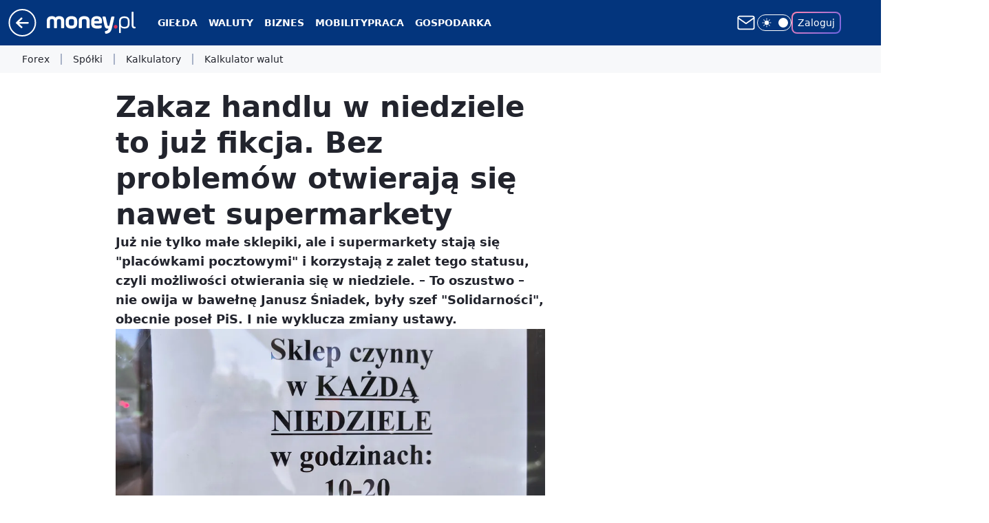

--- FILE ---
content_type: application/javascript
request_url: https://rek.www.wp.pl/gaf.js?rv=2&sn=money_money&pvid=2a5142e3e102129819d6&rekids=235776&tVersion=A&phtml=www.money.pl%2Fgospodarka%2Fzakaz-handlu-w-niedziele-koroduje-bez-problemow-otwieraja-sie-nawet-supermarkety-6615903830194752a.html&abtest=adtech%7CPRGM-1047%7CA%3Badtech%7CPU-335%7CB%3Badtech%7CPRG-3468%7CB%3Badtech%7CPRGM-1036%7CD%3Badtech%7CPRGM-1607%7CA%3Badtech%7CFP-76%7CA%3Badtech%7CPRGM-1356%7CA%3Badtech%7CPRGM-1419%7CC%3Badtech%7CPRGM-1589%7CA%3Badtech%7CPRGM-1576%7CC%3Badtech%7CPRGM-1443%7CA%3Badtech%7CPRGM-1421%7CA%3Badtech%7CPRGM-1587%7CD%3Badtech%7CPRGM-1215%7CC&PWA_adbd=0&darkmode=0&highLayout=0&layout=wide&navType=navigate&cdl=0&ctype=article&ciab=IAB3%2CIAB-v3-57%2CIAB3-10&cid=6615903830194752&csystem=ncr&cdate=2021-03-08&REKtagi=zakaz_handlu_niedziela%3Bzakaz_handlu%3Bzakaz_handlu_wyjatki%3Bjak_obejsc_zakaz_handlu%3Bzakaz_handlu_w_niedziele%3Bzakaz_handlu_w_niedziele%3Bhandel&vw=1280&vh=720&p1=0&spin=jutof5jf&bcv=2
body_size: 3248
content:
jutof5jf({"spin":"jutof5jf","bunch":235776,"context":{"dsa":false,"minor":false,"bidRequestId":"2c4dc266-b94c-4e24-b060-c02a2f3d2e6e","maConfig":{"timestamp":"2026-01-15T08:59:46.335Z"},"dfpConfig":{"timestamp":"2026-01-15T11:58:29.480Z"},"sda":[],"targeting":{"client":{},"server":{},"query":{"PWA_adbd":"0","REKtagi":"zakaz_handlu_niedziela;zakaz_handlu;zakaz_handlu_wyjatki;jak_obejsc_zakaz_handlu;zakaz_handlu_w_niedziele;zakaz_handlu_w_niedziele;handel","abtest":"adtech|PRGM-1047|A;adtech|PU-335|B;adtech|PRG-3468|B;adtech|PRGM-1036|D;adtech|PRGM-1607|A;adtech|FP-76|A;adtech|PRGM-1356|A;adtech|PRGM-1419|C;adtech|PRGM-1589|A;adtech|PRGM-1576|C;adtech|PRGM-1443|A;adtech|PRGM-1421|A;adtech|PRGM-1587|D;adtech|PRGM-1215|C","bcv":"2","cdate":"2021-03-08","cdl":"0","ciab":"IAB3,IAB-v3-57,IAB3-10","cid":"6615903830194752","csystem":"ncr","ctype":"article","darkmode":"0","highLayout":"0","layout":"wide","navType":"navigate","p1":"0","phtml":"www.money.pl/gospodarka/zakaz-handlu-w-niedziele-koroduje-bez-problemow-otwieraja-sie-nawet-supermarkety-6615903830194752a.html","pvid":"2a5142e3e102129819d6","rekids":"235776","rv":"2","sn":"money_money","spin":"jutof5jf","tVersion":"A","vh":"720","vw":"1280"}},"directOnly":0,"geo":{"country":"840","region":"","city":""},"statid":"","mlId":"","rshsd":"20","isRobot":false,"curr":{"EUR":4.2192,"USD":3.6346,"CHF":4.5302,"GBP":4.8692},"rv":"2","status":{"advf":2,"ma":2,"ma_ads-bidder":2,"ma_cpv-bidder":2,"ma_high-cpm-bidder":2}},"slots":{"10":{"delivered":"","campaign":null,"dfpConfig":null},"11":{"delivered":"1","campaign":null,"dfpConfig":{"placement":"/89844762/Desktop_Money.pl_x11_art","roshash":"CGJM","ceil":100,"sizes":[[336,280],[640,280],[300,250]],"namedSizes":["fluid"],"div":"div-gpt-ad-x11-art","targeting":{"DFPHASH":"AEHK","emptygaf":"0"},"gfp":"CGJM"}},"12":{"delivered":"1","campaign":null,"dfpConfig":{"placement":"/89844762/Desktop_Money.pl_x12_art","roshash":"CGJM","ceil":100,"sizes":[[336,280],[640,280],[300,250]],"namedSizes":["fluid"],"div":"div-gpt-ad-x12-art","targeting":{"DFPHASH":"AEHK","emptygaf":"0"},"gfp":"CGJM"}},"13":{"delivered":"1","campaign":null,"dfpConfig":{"placement":"/89844762/Desktop_Money.pl_x13_art","roshash":"CGJM","ceil":100,"sizes":[[336,280],[640,280],[300,250]],"namedSizes":["fluid"],"div":"div-gpt-ad-x13-art","targeting":{"DFPHASH":"AEHK","emptygaf":"0"},"gfp":"CGJM"}},"14":{"delivered":"1","campaign":null,"dfpConfig":{"placement":"/89844762/Desktop_Money.pl_x14_art","roshash":"CGJM","ceil":100,"sizes":[[336,280],[640,280],[300,250]],"namedSizes":["fluid"],"div":"div-gpt-ad-x14-art","targeting":{"DFPHASH":"AEHK","emptygaf":"0"},"gfp":"CGJM"}},"15":{"delivered":"1","campaign":null,"dfpConfig":{"placement":"/89844762/Desktop_Money.pl_x15_art","roshash":"CGJM","ceil":100,"sizes":[[728,90],[970,300],[950,90],[980,120],[980,90],[970,150],[970,90],[970,250],[930,180],[950,200],[750,100],[970,66],[750,200],[960,90],[970,100],[750,300],[970,200],[950,300]],"namedSizes":["fluid"],"div":"div-gpt-ad-x15-art","targeting":{"DFPHASH":"AEHK","emptygaf":"0"},"gfp":"CGJM"}},"16":{"delivered":"","campaign":null,"dfpConfig":null},"17":{"delivered":"","campaign":null,"dfpConfig":null},"18":{"delivered":"","campaign":null,"dfpConfig":null},"19":{"delivered":"","campaign":null,"dfpConfig":null},"2":{"delivered":"1","campaign":null,"dfpConfig":{"placement":"/89844762/Desktop_Money.pl_x02","roshash":"DLOR","ceil":100,"sizes":[[970,300],[970,600],[750,300],[950,300],[980,600],[1920,870],[1200,600],[750,400],[960,640]],"namedSizes":["fluid"],"div":"div-gpt-ad-x02","targeting":{"DFPHASH":"BJMP","emptygaf":"0"},"gfp":"DLOR"}},"25":{"delivered":"1","campaign":null,"dfpConfig":{"placement":"/89844762/Desktop_Money.pl_x25_art","roshash":"CGJM","ceil":100,"sizes":[[336,280],[640,280],[300,250]],"namedSizes":["fluid"],"div":"div-gpt-ad-x25-art","targeting":{"DFPHASH":"AEHK","emptygaf":"0"},"gfp":"CGJM"}},"27":{"delivered":"1","campaign":null,"dfpConfig":{"placement":"/89844762/Desktop_Money.pl_x27_art","roshash":"CGJM","ceil":100,"sizes":[[160,600],[120,600]],"namedSizes":["fluid"],"div":"div-gpt-ad-x27-art","targeting":{"DFPHASH":"AEHK","emptygaf":"0"},"gfp":"CGJM"}},"28":{"delivered":"","campaign":null,"dfpConfig":null},"3":{"delivered":"1","campaign":null,"dfpConfig":{"placement":"/89844762/Desktop_Money.pl_x03_art","roshash":"CGJM","ceil":100,"sizes":[[728,90],[970,300],[950,90],[980,120],[980,90],[970,150],[970,90],[970,250],[930,180],[950,200],[750,100],[970,66],[750,200],[960,90],[970,100],[750,300],[970,200],[950,300]],"namedSizes":["fluid"],"div":"div-gpt-ad-x03-art","targeting":{"DFPHASH":"AEHK","emptygaf":"0"},"gfp":"CGJM"}},"32":{"delivered":"1","campaign":null,"dfpConfig":{"placement":"/89844762/Desktop_Money.pl_x32_art","roshash":"CGJM","ceil":100,"sizes":[[336,280],[640,280],[300,250]],"namedSizes":["fluid"],"div":"div-gpt-ad-x32-art","targeting":{"DFPHASH":"AEHK","emptygaf":"0"},"gfp":"CGJM"}},"33":{"delivered":"1","campaign":null,"dfpConfig":{"placement":"/89844762/Desktop_Money.pl_x33_art","roshash":"CGJM","ceil":100,"sizes":[[336,280],[640,280],[300,250]],"namedSizes":["fluid"],"div":"div-gpt-ad-x33-art","targeting":{"DFPHASH":"AEHK","emptygaf":"0"},"gfp":"CGJM"}},"35":{"delivered":"1","campaign":null,"dfpConfig":{"placement":"/89844762/Desktop_Money.pl_x35_art","roshash":"CGJM","ceil":100,"sizes":[[300,600],[300,250]],"namedSizes":["fluid"],"div":"div-gpt-ad-x35-art","targeting":{"DFPHASH":"AEHK","emptygaf":"0"},"gfp":"CGJM"}},"36":{"delivered":"1","campaign":null,"dfpConfig":{"placement":"/89844762/Desktop_Money.pl_x36_art","roshash":"CGJM","ceil":100,"sizes":[[300,600],[300,250]],"namedSizes":["fluid"],"div":"div-gpt-ad-x36-art","targeting":{"DFPHASH":"AEHK","emptygaf":"0"},"gfp":"CGJM"}},"37":{"delivered":"1","campaign":null,"dfpConfig":{"placement":"/89844762/Desktop_Money.pl_x37_art","roshash":"CGJM","ceil":100,"sizes":[[300,600],[300,250]],"namedSizes":["fluid"],"div":"div-gpt-ad-x37-art","targeting":{"DFPHASH":"AEHK","emptygaf":"0"},"gfp":"CGJM"}},"40":{"delivered":"1","campaign":null,"dfpConfig":{"placement":"/89844762/Desktop_Money.pl_x40","roshash":"CHKN","ceil":100,"sizes":[[300,250]],"namedSizes":["fluid"],"div":"div-gpt-ad-x40","targeting":{"DFPHASH":"AFIL","emptygaf":"0"},"gfp":"CHKN"}},"5":{"delivered":"1","campaign":null,"dfpConfig":{"placement":"/89844762/Desktop_Money.pl_x05_art","roshash":"CGJM","ceil":100,"sizes":[[300,250]],"namedSizes":["fluid"],"div":"div-gpt-ad-x05-art","targeting":{"DFPHASH":"AEHK","emptygaf":"0"},"gfp":"CGJM"}},"50":{"delivered":"1","campaign":null,"dfpConfig":{"placement":"/89844762/Desktop_Money.pl_x50_art","roshash":"CGJM","ceil":100,"sizes":[[728,90],[970,300],[950,90],[980,120],[980,90],[970,150],[970,90],[970,250],[930,180],[950,200],[750,100],[970,66],[750,200],[960,90],[970,100],[750,300],[970,200],[950,300]],"namedSizes":["fluid"],"div":"div-gpt-ad-x50-art","targeting":{"DFPHASH":"AEHK","emptygaf":"0"},"gfp":"CGJM"}},"52":{"delivered":"1","campaign":null,"dfpConfig":{"placement":"/89844762/Desktop_Money.pl_x52_art","roshash":"CGJM","ceil":100,"sizes":[[300,250]],"namedSizes":["fluid"],"div":"div-gpt-ad-x52-art","targeting":{"DFPHASH":"AEHK","emptygaf":"0"},"gfp":"CGJM"}},"521":{"delivered":"1","campaign":null,"dfpConfig":{"placement":"/89844762/Desktop_Money.pl_x521_art","roshash":"CGJM","ceil":100,"sizes":[[336,280],[640,280],[300,250]],"namedSizes":["fluid"],"div":"div-gpt-ad-x521-art","targeting":{"DFPHASH":"AEHK","emptygaf":"0"},"gfp":"CGJM"}},"522":{"delivered":"1","campaign":null,"dfpConfig":{"placement":"/89844762/Desktop_Money.pl_x522_art","roshash":"CGJM","ceil":100,"sizes":[[336,280],[640,280],[300,250]],"namedSizes":["fluid"],"div":"div-gpt-ad-x522-art","targeting":{"DFPHASH":"AEHK","emptygaf":"0"},"gfp":"CGJM"}},"523":{"delivered":"1","campaign":null,"dfpConfig":{"placement":"/89844762/Desktop_Money.pl_x523_art","roshash":"CGJM","ceil":100,"sizes":[[336,280],[640,280],[300,250]],"namedSizes":["fluid"],"div":"div-gpt-ad-x523-art","targeting":{"DFPHASH":"AEHK","emptygaf":"0"},"gfp":"CGJM"}},"529":{"delivered":"1","campaign":null,"dfpConfig":{"placement":"/89844762/Desktop_Money.pl_x529","roshash":"CGJM","ceil":100,"sizes":[[300,250]],"namedSizes":["fluid"],"div":"div-gpt-ad-x529","targeting":{"DFPHASH":"AEHK","emptygaf":"0"},"gfp":"CGJM"}},"53":{"delivered":"1","campaign":null,"dfpConfig":{"placement":"/89844762/Desktop_Money.pl_x53_art","roshash":"CGJM","ceil":100,"sizes":[[728,90],[970,300],[950,90],[980,120],[980,90],[970,150],[970,600],[970,90],[970,250],[930,180],[950,200],[750,100],[970,66],[750,200],[960,90],[970,100],[750,300],[970,200],[940,600]],"namedSizes":["fluid"],"div":"div-gpt-ad-x53-art","targeting":{"DFPHASH":"AEHK","emptygaf":"0"},"gfp":"CGJM"}},"531":{"delivered":"1","campaign":null,"dfpConfig":{"placement":"/89844762/Desktop_Money.pl_x531","roshash":"CGJM","ceil":100,"sizes":[[300,250]],"namedSizes":["fluid"],"div":"div-gpt-ad-x531","targeting":{"DFPHASH":"AEHK","emptygaf":"0"},"gfp":"CGJM"}},"541":{"delivered":"1","campaign":null,"dfpConfig":{"placement":"/89844762/Desktop_Money.pl_x541_art","roshash":"CGJM","ceil":100,"sizes":[[300,600],[300,250]],"namedSizes":["fluid"],"div":"div-gpt-ad-x541-art","targeting":{"DFPHASH":"AEHK","emptygaf":"0"},"gfp":"CGJM"}},"59":{"delivered":"1","campaign":null,"dfpConfig":{"placement":"/89844762/Desktop_Money.pl_x59_art","roshash":"CGJM","ceil":100,"sizes":[[300,600],[300,250]],"namedSizes":["fluid"],"div":"div-gpt-ad-x59-art","targeting":{"DFPHASH":"AEHK","emptygaf":"0"},"gfp":"CGJM"}},"6":{"delivered":"","campaign":null,"dfpConfig":null},"61":{"delivered":"1","campaign":null,"dfpConfig":{"placement":"/89844762/Desktop_Money.pl_x61_art","roshash":"CGJM","ceil":100,"sizes":[[336,280],[640,280],[300,250]],"namedSizes":["fluid"],"div":"div-gpt-ad-x61-art","targeting":{"DFPHASH":"AEHK","emptygaf":"0"},"gfp":"CGJM"}},"63":{"delivered":"","campaign":null,"dfpConfig":null},"67":{"delivered":"1","campaign":null,"dfpConfig":{"placement":"/89844762/Desktop_Money.pl_x67_art","roshash":"CFLO","ceil":100,"sizes":[[300,50]],"namedSizes":["fluid"],"div":"div-gpt-ad-x67-art","targeting":{"DFPHASH":"ADJM","emptygaf":"0"},"gfp":"CFLO"}},"70":{"delivered":"1","campaign":null,"dfpConfig":{"placement":"/89844762/Desktop_Money.pl_x70_art","roshash":"CGJM","ceil":100,"sizes":[[728,90],[970,300],[950,90],[980,120],[980,90],[970,150],[970,90],[970,250],[930,180],[950,200],[750,100],[970,66],[750,200],[960,90],[970,100],[750,300],[970,200],[950,300]],"namedSizes":["fluid"],"div":"div-gpt-ad-x70-art","targeting":{"DFPHASH":"AEHK","emptygaf":"0"},"gfp":"CGJM"}},"72":{"delivered":"1","campaign":null,"dfpConfig":{"placement":"/89844762/Desktop_Money.pl_x72_art","roshash":"CGJM","ceil":100,"sizes":[[300,250]],"namedSizes":["fluid"],"div":"div-gpt-ad-x72-art","targeting":{"DFPHASH":"AEHK","emptygaf":"0"},"gfp":"CGJM"}},"79":{"delivered":"1","campaign":{"id":"188424","adm":{"bunch":"235776","creations":[{"height":600,"showLabel":true,"src":"https://mamc.wpcdn.pl/188424/1768383858629/abu-dhabi-autopromo-300x600-V3.jpg","trackers":{"click":[""],"cview":["//ma.wp.pl/ma.gif?clid=36d4f1d950aab392a9c26b186b340e10\u0026SN=money_money\u0026pvid=2a5142e3e102129819d6\u0026action=cvimp\u0026pg=www.money.pl\u0026par=medium%3Ddisplay%26is_adblock%3D0%26hBudgetRate%3DCFILRdg%26contentID%3D6615903830194752%26domain%3Dwww.money.pl%26slotID%3D079%26org_id%3D25%26iabSiteCategories%3D%26pvid%3D2a5142e3e102129819d6%26platform%3D8%26conversionValue%3D0%26userID%3D__UNKNOWN_TELL_US__%26seatID%3D36d4f1d950aab392a9c26b186b340e10%26order%3D266122%26source%3DTG%26sn%3Dmoney_money%26slotSizeWxH%3D300x600%26workfID%3D188424%26emission%3D3045054%26bidTimestamp%3D1768764055%26isDev%3Dfalse%26ssp%3Dwp.pl%26device%3DPERSONAL_COMPUTER%26rekid%3D235776%26inver%3D2%26ip%3Dtfc3nCVcl-x1e0zoPYkZBe88tYeSgL56tgzBz5UBvoc%26iabPageCategories%3D%26is_robot%3D0%26hBidPrice%3DCFILRdg%26bidReqID%3D2c4dc266-b94c-4e24-b060-c02a2f3d2e6e%26cur%3DPLN%26test%3D0%26seatFee%3D62pklUqQ1ziTDF7bDtw4gjKK4mSitGD0EzzJqymUDAE%26billing%3Dcpv%26geo%3D840%253B%253B%26bidderID%3D11%26utility%3D6N05MDLRURI8vpkCNUxrR54rcFlLwwsN6cSzCXAy53ydHk5SvIoJ0Cxy4NjhGb2b%26publisherID%3D308%26creationID%3D1471255%26targetDomain%3Dwakacje.pl%26tpID%3D1403446%26client_id%3D32932%26pricingModel%3Df6yhuXRn19Gr2ukqYE0NYLHrBcOW9k_GCKbmCcL3xyI%26partnerID%3D%26editedTimestamp%3D1768383911%26ttl%3D1768850455"],"impression":["//ma.wp.pl/ma.gif?clid=36d4f1d950aab392a9c26b186b340e10\u0026SN=money_money\u0026pvid=2a5142e3e102129819d6\u0026action=delivery\u0026pg=www.money.pl\u0026par=medium%3Ddisplay%26is_adblock%3D0%26hBudgetRate%3DCFILRdg%26contentID%3D6615903830194752%26domain%3Dwww.money.pl%26slotID%3D079%26org_id%3D25%26iabSiteCategories%3D%26pvid%3D2a5142e3e102129819d6%26platform%3D8%26conversionValue%3D0%26userID%3D__UNKNOWN_TELL_US__%26seatID%3D36d4f1d950aab392a9c26b186b340e10%26order%3D266122%26source%3DTG%26sn%3Dmoney_money%26slotSizeWxH%3D300x600%26workfID%3D188424%26emission%3D3045054%26bidTimestamp%3D1768764055%26isDev%3Dfalse%26ssp%3Dwp.pl%26device%3DPERSONAL_COMPUTER%26rekid%3D235776%26inver%3D2%26ip%3Dtfc3nCVcl-x1e0zoPYkZBe88tYeSgL56tgzBz5UBvoc%26iabPageCategories%3D%26is_robot%3D0%26hBidPrice%3DCFILRdg%26bidReqID%3D2c4dc266-b94c-4e24-b060-c02a2f3d2e6e%26cur%3DPLN%26test%3D0%26seatFee%3D62pklUqQ1ziTDF7bDtw4gjKK4mSitGD0EzzJqymUDAE%26billing%3Dcpv%26geo%3D840%253B%253B%26bidderID%3D11%26utility%3D6N05MDLRURI8vpkCNUxrR54rcFlLwwsN6cSzCXAy53ydHk5SvIoJ0Cxy4NjhGb2b%26publisherID%3D308%26creationID%3D1471255%26targetDomain%3Dwakacje.pl%26tpID%3D1403446%26client_id%3D32932%26pricingModel%3Df6yhuXRn19Gr2ukqYE0NYLHrBcOW9k_GCKbmCcL3xyI%26partnerID%3D%26editedTimestamp%3D1768383911%26ttl%3D1768850455"],"view":["//ma.wp.pl/ma.gif?clid=36d4f1d950aab392a9c26b186b340e10\u0026SN=money_money\u0026pvid=2a5142e3e102129819d6\u0026action=view\u0026pg=www.money.pl\u0026par=publisherID%3D308%26creationID%3D1471255%26targetDomain%3Dwakacje.pl%26tpID%3D1403446%26client_id%3D32932%26pricingModel%3Df6yhuXRn19Gr2ukqYE0NYLHrBcOW9k_GCKbmCcL3xyI%26partnerID%3D%26editedTimestamp%3D1768383911%26ttl%3D1768850455%26medium%3Ddisplay%26is_adblock%3D0%26hBudgetRate%3DCFILRdg%26contentID%3D6615903830194752%26domain%3Dwww.money.pl%26slotID%3D079%26org_id%3D25%26iabSiteCategories%3D%26pvid%3D2a5142e3e102129819d6%26platform%3D8%26conversionValue%3D0%26userID%3D__UNKNOWN_TELL_US__%26seatID%3D36d4f1d950aab392a9c26b186b340e10%26order%3D266122%26source%3DTG%26sn%3Dmoney_money%26slotSizeWxH%3D300x600%26workfID%3D188424%26emission%3D3045054%26bidTimestamp%3D1768764055%26isDev%3Dfalse%26ssp%3Dwp.pl%26device%3DPERSONAL_COMPUTER%26rekid%3D235776%26inver%3D2%26ip%3Dtfc3nCVcl-x1e0zoPYkZBe88tYeSgL56tgzBz5UBvoc%26iabPageCategories%3D%26is_robot%3D0%26hBidPrice%3DCFILRdg%26bidReqID%3D2c4dc266-b94c-4e24-b060-c02a2f3d2e6e%26cur%3DPLN%26test%3D0%26seatFee%3D62pklUqQ1ziTDF7bDtw4gjKK4mSitGD0EzzJqymUDAE%26billing%3Dcpv%26geo%3D840%253B%253B%26bidderID%3D11%26utility%3D6N05MDLRURI8vpkCNUxrR54rcFlLwwsN6cSzCXAy53ydHk5SvIoJ0Cxy4NjhGb2b"]},"transparentPlaceholder":false,"type":"image","url":"https://www.wakacje.pl/wczasy/abu-dhabi/?samolotem,3-gwiazdkowe,ocena-7,za-osobe\u0026utm_source=wppl\u0026utm_medium=autopromo\u0026utm_campaign=abudhabi\u0026utm_content=300x600abu","width":300}],"redir":"https://ma.wp.pl/redirma?SN=money_money\u0026pvid=2a5142e3e102129819d6\u0026par=isDev%3Dfalse%26cur%3DPLN%26geo%3D840%253B%253B%26publisherID%3D308%26org_id%3D25%26iabSiteCategories%3D%26source%3DTG%26test%3D0%26client_id%3D32932%26pricingModel%3Df6yhuXRn19Gr2ukqYE0NYLHrBcOW9k_GCKbmCcL3xyI%26domain%3Dwww.money.pl%26platform%3D8%26iabPageCategories%3D%26targetDomain%3Dwakacje.pl%26slotID%3D079%26inver%3D2%26creationID%3D1471255%26hBudgetRate%3DCFILRdg%26utility%3D6N05MDLRURI8vpkCNUxrR54rcFlLwwsN6cSzCXAy53ydHk5SvIoJ0Cxy4NjhGb2b%26device%3DPERSONAL_COMPUTER%26sn%3Dmoney_money%26emission%3D3045054%26bidTimestamp%3D1768764055%26bidderID%3D11%26medium%3Ddisplay%26is_adblock%3D0%26order%3D266122%26slotSizeWxH%3D300x600%26ssp%3Dwp.pl%26hBidPrice%3DCFILRdg%26seatFee%3D62pklUqQ1ziTDF7bDtw4gjKK4mSitGD0EzzJqymUDAE%26contentID%3D6615903830194752%26seatID%3D36d4f1d950aab392a9c26b186b340e10%26workfID%3D188424%26rekid%3D235776%26ip%3Dtfc3nCVcl-x1e0zoPYkZBe88tYeSgL56tgzBz5UBvoc%26bidReqID%3D2c4dc266-b94c-4e24-b060-c02a2f3d2e6e%26billing%3Dcpv%26ttl%3D1768850455%26conversionValue%3D0%26is_robot%3D0%26tpID%3D1403446%26partnerID%3D%26editedTimestamp%3D1768383911%26pvid%3D2a5142e3e102129819d6%26userID%3D__UNKNOWN_TELL_US__\u0026url=","slot":"79"},"creative":{"Id":"1471255","provider":"ma_cpv-bidder","roshash":"CITW","height":600,"width":300,"touchpointId":"1403446","source":{"bidder":"cpv-bidder"}},"sellingModel":{"model":"CPM_INT"}},"dfpConfig":{"placement":"/89844762/Desktop_Money.pl_x79_art","roshash":"CITW","ceil":100,"sizes":[[300,600],[300,250]],"namedSizes":["fluid"],"div":"div-gpt-ad-x79-art","targeting":{"DFPHASH":"AGRU","emptygaf":"0"},"gfp":"CGJM"}},"8":{"delivered":"","campaign":null,"dfpConfig":null},"80":{"delivered":"1","campaign":null,"dfpConfig":{"placement":"/89844762/Desktop_Money.pl_x80_art","roshash":"CFNQ","ceil":100,"sizes":[[1,1]],"namedSizes":["fluid"],"div":"div-gpt-ad-x80-art","isNative":1,"targeting":{"DFPHASH":"ADLO","emptygaf":"0"},"gfp":"CFNQ"}},"81":{"delivered":"1","campaign":null,"dfpConfig":{"placement":"/89844762/Desktop_Money.pl_x81_art","roshash":"CFNQ","ceil":100,"sizes":[[1,1]],"namedSizes":["fluid"],"div":"div-gpt-ad-x81-art","isNative":1,"targeting":{"DFPHASH":"ADLO","emptygaf":"0"},"gfp":"CFNQ"}},"810":{"delivered":"","campaign":null,"dfpConfig":null},"811":{"delivered":"","campaign":null,"dfpConfig":null},"812":{"delivered":"","campaign":null,"dfpConfig":null},"813":{"delivered":"","campaign":null,"dfpConfig":null},"814":{"delivered":"","campaign":null,"dfpConfig":null},"815":{"delivered":"","campaign":null,"dfpConfig":null},"816":{"delivered":"","campaign":null,"dfpConfig":null},"817":{"delivered":"","campaign":null,"dfpConfig":null},"82":{"delivered":"1","campaign":null,"dfpConfig":{"placement":"/89844762/Desktop_Money.pl_x82_art","roshash":"CFNQ","ceil":100,"sizes":[[1,1]],"namedSizes":["fluid"],"div":"div-gpt-ad-x82-art","isNative":1,"targeting":{"DFPHASH":"ADLO","emptygaf":"0"},"gfp":"CFNQ"}},"826":{"delivered":"","campaign":null,"dfpConfig":null},"827":{"delivered":"","campaign":null,"dfpConfig":null},"828":{"delivered":"","campaign":null,"dfpConfig":null},"83":{"delivered":"1","campaign":null,"dfpConfig":{"placement":"/89844762/Desktop_Money.pl_x83_art","roshash":"CFNQ","ceil":100,"sizes":[[1,1]],"namedSizes":["fluid"],"div":"div-gpt-ad-x83-art","isNative":1,"targeting":{"DFPHASH":"ADLO","emptygaf":"0"},"gfp":"CFNQ"}},"89":{"delivered":"","campaign":null,"dfpConfig":null},"90":{"delivered":"1","campaign":null,"dfpConfig":{"placement":"/89844762/Desktop_Money.pl_x90_art","roshash":"CGJM","ceil":100,"sizes":[[728,90],[970,300],[950,90],[980,120],[980,90],[970,150],[970,90],[970,250],[930,180],[950,200],[750,100],[970,66],[750,200],[960,90],[970,100],[750,300],[970,200],[950,300]],"namedSizes":["fluid"],"div":"div-gpt-ad-x90-art","targeting":{"DFPHASH":"AEHK","emptygaf":"0"},"gfp":"CGJM"}},"92":{"delivered":"1","campaign":null,"dfpConfig":{"placement":"/89844762/Desktop_Money.pl_x92_art","roshash":"CGJM","ceil":100,"sizes":[[300,250]],"namedSizes":["fluid"],"div":"div-gpt-ad-x92-art","targeting":{"DFPHASH":"AEHK","emptygaf":"0"},"gfp":"CGJM"}},"93":{"delivered":"1","campaign":null,"dfpConfig":{"placement":"/89844762/Desktop_Money.pl_x93_art","roshash":"CGJM","ceil":100,"sizes":[[300,600],[300,250]],"namedSizes":["fluid"],"div":"div-gpt-ad-x93-art","targeting":{"DFPHASH":"AEHK","emptygaf":"0"},"gfp":"CGJM"}},"94":{"delivered":"1","campaign":null,"dfpConfig":{"placement":"/89844762/Desktop_Money.pl_x94_art","roshash":"CGJM","ceil":100,"sizes":[[300,600],[300,250]],"namedSizes":["fluid"],"div":"div-gpt-ad-x94-art","targeting":{"DFPHASH":"AEHK","emptygaf":"0"},"gfp":"CGJM"}},"95":{"delivered":"1","campaign":null,"dfpConfig":{"placement":"/89844762/Desktop_Money.pl_x95_art","roshash":"CGJM","ceil":100,"sizes":[[300,600],[300,250]],"namedSizes":["fluid"],"div":"div-gpt-ad-x95-art","targeting":{"DFPHASH":"AEHK","emptygaf":"0"},"gfp":"CGJM"}},"99":{"delivered":"1","campaign":null,"dfpConfig":{"placement":"/89844762/Desktop_Money.pl_x99_art","roshash":"CGJM","ceil":100,"sizes":[[300,600],[300,250]],"namedSizes":["fluid"],"div":"div-gpt-ad-x99-art","targeting":{"DFPHASH":"AEHK","emptygaf":"0"},"gfp":"CGJM"}}},"bdd":{}});